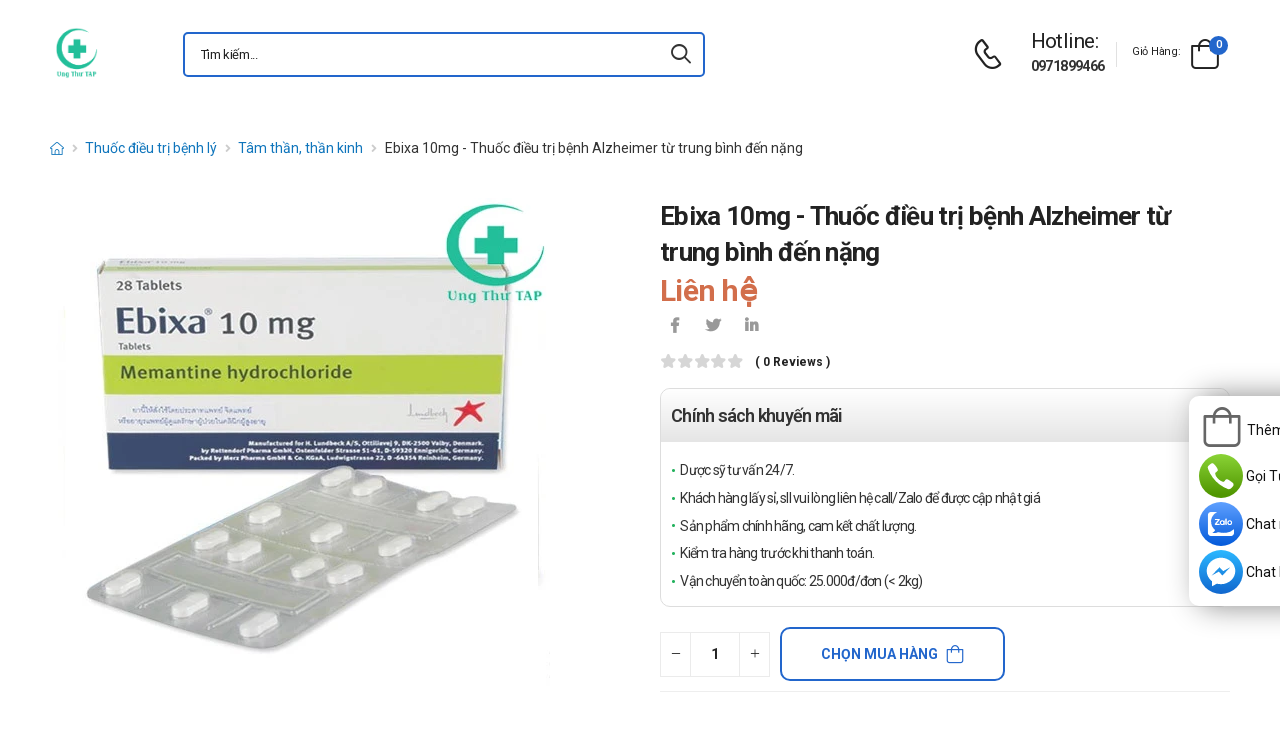

--- FILE ---
content_type: text/html; charset=UTF-8
request_url: https://ungthutap.com/ebixa-10mg-thuoc-dieu-tri-benh-alzheimer-tu-trung-binh-den-nang.html
body_size: 18666
content:
<!DOCTYPE html>
<html lang="vi">
<head>
    <meta charset="UTF-8">
    <meta name="viewport" content="width=device-width, initial-scale=1.0, minimum-scale=1.0">
    <meta name="csrf-token" content="lTjaKB5kuqe6zwUcmPyZ5735J5Dz1sZpQVmwUFaM"/>
    <meta name="RATING" content="GENERAL">
    <meta property="fb:app_id" content="">
    <meta property="og:site_name" content="Ung Thư TAP">
        <meta property="og:url" content="https://ungthutap.com/ebixa-10mg-thuoc-dieu-tri-benh-alzheimer-tu-trung-binh-den-nang.html">
    <link rel="canonical" href="https://ungthutap.com/ebixa-10mg-thuoc-dieu-tri-benh-alzheimer-tu-trung-binh-den-nang.html"/>
            <title>Ebixa 10mg - Thuốc điều trị bệnh Alzheimer từ trung bình đến nặng</title>
        <meta name="keywords" content=""/>
        <meta name="description" content="Ebixa 10mg (Memantine) được sản xuất tại Lundbeck. Thuốc Ebixa 10mg (Memantine) điều chế dưới dạng viên nén, điều trị bệnh Alzheimer từ trung bình đến nặng.">
        <meta property="og:type" content="product">
        <meta property="og:image" content="/img/uploads/webp_image/pc-ebixa-10mg-memantine.jpg.webp"/>
        <meta property="og:title" content="Ebixa 10mg - Thuốc điều trị bệnh Alzheimer từ trung bình đến nặng"/>
        <meta property="og:description" content="Ebixa 10mg (Memantine) được sản xuất tại Lundbeck. Thuốc Ebixa 10mg (Memantine) điều chế dưới dạng viên nén, điều trị bệnh Alzheimer từ trung bình đến nặng.">
        <link rel="stylesheet" type="text/css" href="/themes/riode/vendor/owl-carousel/owl.carousel.min.css">

        <link rel="stylesheet" type="text/css" href="/assets/css/style-custom.css?v=20260201192423">

    <!-- Favicon -->
    <link rel="shortcut icon" type="image/png" href="https://ungthutap.com//storage/images/wHXBZOtpj74XG2ArAApkgCIhbuNnWII2cyUCdM2G.png">
    <link rel="icon" type="image/png" href="https://ungthutap.com//storage/images/wHXBZOtpj74XG2ArAApkgCIhbuNnWII2cyUCdM2G.png">
    <!-- Preload Font -->
    <link rel="preload" href="/themes/riode/fonts/riode.ttf?5gap68" as="font" type="font/woff2" crossorigin="anonymous">
    <link rel="preload" href="/themes/riode/vendor/fontawesome-free/webfonts/fa-solid-900.woff2" as="font"
          type="font/woff2" crossorigin="anonymous">
    <link rel="preload" href="/themes/riode/vendor/fontawesome-free/webfonts/fa-brands-400.woff2" as="font"
          type="font/woff2" crossorigin="anonymous">
    <script>
        WebFontConfig = {
            google: {families: ['Roboto:300,400,500,600,700,800']}
        };
        (function (d) {
            var wf = d.createElement('script'), s = d.scripts[0];
            wf.src = '/themes/riode/js/webfont.js';
            wf.async = true;
            s.parentNode.insertBefore(wf, s);
        })(document);
    </script>
            <!-- Google Tag Manager -->
<script>(function(w,d,s,l,i){w[l]=w[l]||[];w[l].push({'gtm.start':
new Date().getTime(),event:'gtm.js'});var f=d.getElementsByTagName(s)[0],
j=d.createElement(s),dl=l!='dataLayer'?'&l='+l:'';j.async=true;j.src=
'https://www.googletagmanager.com/gtm.js?id='+i+dl;f.parentNode.insertBefore(j,f);
})(window,document,'script','dataLayer','GTM-M9B77P4');</script>
<!-- End Google Tag Manager -->
    
    <link rel="stylesheet" type="text/css" href="/themes/riode/vendor/fontawesome-free/css/all.min.css">
    <link rel="stylesheet" type="text/css" href="/themes/riode/vendor/animate/animate.min.css">

    <!-- Plugins CSS File -->
    <!-- <link rel="stylesheet" type="text/css" href="/themes/riode/vendor/magnific-popup/magnific-popup.min.css"> -->
    <!-- <link rel="stylesheet" type="text/css" href="/themes/riode/vendor/owl-carousel/owl.carousel.min.css"> -->

    <!-- <link rel="stylesheet" type="text/css" href="/themes/riode/vendor/sticky-icon/stickyicon.css"> -->

    <!-- Main CSS File -->
    <link rel="stylesheet" type="text/css" href="/themes/riode/css/demo1.min.css">
    <link rel="stylesheet" type="text/css" href="/themes/riode/css/style.min.css?v=20260201192423">

    <!-- Toastr CSS File -->
    <!-- <link rel="stylesheet" href="/assets/plugins/toastr/toastr.css"> -->
    <style>
        .cart-app .label-block.cart-toggle i,
        .btn-add-cart-app i {
            font-size: 4rem;
            margin-left: 3px;
        }
        .cart-app .label-block span,
        .btn-add-cart-app span {
            margin-left: 5px;
            margin-top: 7px;
            color: #111111;
        }
        .cart-app.cart-dropdown.type2 .cart-count {
            left: 23px;
            top: 0px;
        }
        .btn-add-cart-app {
            display: flex;
            align-items: center;
            margin-bottom: 5px
        }
        .btn-add-cart-app:hover span,
        .cart-app:hover .label-block span.cart-text {
            color: #26c;
        }
    </style>
        <style>
        p {
            color: #333 !important;
        }
        .para-heading {
            font-weight: 600;
            font-size: 2.1rem;
        }
        .product-name a {
            color: #333 !important;
        }
        .product-single .ratings-container .ratings:before {
            color: #d26e4b !important;
        }
        .title-medicine {
            min-width: 90px;
            width: 20%;
        }
        .content-medicine {
            margin-right: 5px;
        }
        .text-decoration {
            text-decoration: underline
        }
        .medicine {
            border-bottom: 1px solid #eee;
            padding: 10px 0;
        }
        .description-medicine-title {
            border-bottom: 1px solid #666;
            padding: 5px;
        }
        .product-description {
            height: 500px;
            overflow: hidden;
        }
        .product-description a {
            color: #0F75BC;
        }
        .indemnity {
            border: solid 1px #ccc;
            border-radius: 1rem;
            padding: 10px;
            font-size: 14px;
            color: #333;
        }
        .indemnity .indemnity-title {
            font-weight: bold;
        }
        .title-description {
            color: #222;
            padding: 5px;
            font-size: 15px;
        }
        ul.menu-description {
            list-style-type: disc !important;
            color: #26c;
        }
        ul.menu-description li {
            line-height: 26px;
        }
        .box-author {
            display: flex;
            color: #222 !important;
            align-items: center;
        }
        .box-author .author-avatar {
            border-radius: 50%;
            width: 70px;
            height: 70px;
            margin-right: 10px;
        }
        .box-author .author-avatar img {
            border-radius: 50%;
            width: 70px;
            height: 70px;
        }
        .manufacture {
            color: #0F75BC;
        }
        .content-product {
            color: #0F75BC;
        }
        .avatar-comment-review {
            border-radius: 50%;
            height: 60px;
            width: 60px;
        }
        iframe {
            max-width: 100%;
        }
        .avatar-comment-review img {
            border-radius: 50%;
            height: 60px;
            width: 60px;
        }
        .card-question:first-child {
            border-radius: 1rem 1rem 0 0;
        }
        .card-question:last-child {
            border-radius: 0 0 1rem 1rem;
        }
        .btn-border {
            border-radius: 1rem !important;
        }
    </style>

</head>
<body class="home">
<!-- Google Tag Manager (noscript) -->
<noscript><iframe src="https://www.googletagmanager.com/ns.html?id=GTM-M9B77P4"
height="0" width="0" style="display:none;visibility:hidden"></iframe></noscript>
<!-- End Google Tag Manager (noscript) -->
<div class="page-wrapper">
    <header class="header">
    <div class="header-middle sticky-header fix-top sticky-content">
        <div class="container">
            <div class="header-left">
                <a href="#" class="mobile-menu-toggle">
                    <i class="d-icon-bars2"></i>
                </a>
                <a href="https://ungthutap.com" class="logo">
                    <img src="https://ungthutap.com//storage/images/mR4RULt2LyUGBOuVro53EBXPvf9uKnB18ViwUVJL.png" alt="logo" width="53" height="44" />
                </a>
                <!-- End Logo -->

                <div class="header-search hs-simple">
                    <form method="GET" action="https://ungthutap.com/search" class="input-wrapper">
                        <input type="text" class="form-control input-search text-black-info" name="keyword" autocomplete="off"
                               placeholder="Tìm kiếm..." required value="" style="position: relative"/>
                        <button class="btn btn-search" type="submit" title="submit-button" aria-label="icon-search">
                            <i class="d-icon-search"></i>
                        </button>
                    </form>
                    <ul class="box-show-product-ajax">
                    </ul>
                </div>
                <!-- End Header Search -->
            </div>
            <div class="header-right">
                <a href="tel:0971899466" class="icon-box icon-box-side" aria-label="d-icon-phone">
                    <div class="icon-box-icon mr-0 mr-lg-2">
                        <i class="d-icon-phone"></i>
                    </div>
                    <div class="icon-box-content d-lg-show">
                        <h4 class="icon-box-title">Hotline:</h4>
                        <p><a href="tel:0971899466">0971899466</a></p>
                    </div>
                </a>
                <span class="divider"></span>
                <div class="dropdown cart-dropdown type2 off-canvas mr-0 mr-lg-2">
                    <a href="#" class="cart-toggle label-block link">
                        <div class="cart-label d-lg-show">
                            <span class="cart-name">Giỏ hàng:</span>
                        </div>
                        <i class="d-icon-bag"><span class="cart-count">0</span></i>
                    </a>
                    <div class="canvas-overlay"></div>
                    <!-- End Cart Toggle -->
                    <div class="dropdown-box">

                        <div id="product-cart">

                        </div>
                        <!-- End of Cart Total -->

                        <!-- End of Cart Action -->
                    </div>
                    <!-- End Dropdown Box -->
                </div>
            </div>
        </div>
    </div>
    <div class="header-bottom d-lg-show">
    <div class="container">
        <div class="header-left">
            <nav class="main-nav">
                <ul class="menu">
                                    </ul>
            </nav>
        </div>
    </div>
</div>
</header>
    <!-- End Header -->
    <main class="main">
            <div class="page-content mb-10 pb-6">
        <nav class="breadcrumb-nav mb-5">
            <div class="container">
                <ul class="breadcrumb">
                    <li><a href="https://ungthutap.com" class="text-breadcrumb" aria-label="d-icon-home"><i title="Trang chủ"
                                class="d-icon-home"></i></a></li>
                                
                                                                <li><a href="https://ungthutap.com/thuoc-dieu-tri-benh-ly"
                                class="text-breadcrumb">Thuốc điều trị bệnh lý</a></li>
                                        <li><a href="https://ungthutap.com/tam-than-than-kinh"
                            class="text-breadcrumb">Tâm thần, thần kinh</a></li>
                    <li class="text-breadcrumb-active">Ebixa 10mg - Thuốc điều trị bệnh Alzheimer từ trung bình đến nặng</li>
                </ul>
            </div>
        </nav>
        <div class="container">
            <div class="product product-single row mb-8">
                <div class="col-md-6 sticky-sidebar-wrapper">
                    <div class="product-gallery sticky-sidebar" data-sticky-options="{'minWidth': 767}">
                        <figure class="product-image">
                            <img src="/img/uploads/webp_image/dt-ebixa-10mg-memantine.jpg.webp" data-zoom-image="/img/uploads/webp_image/dt-ebixa-10mg-memantine.jpg.webp"
                                alt="Ebixa 10mg - Thuốc điều trị bệnh Alzheimer từ trung bình đến nặng" width="500" height="500">
                        </figure>
                    </div>
                </div>
                
                <div class="col-md-6">
                    <div class="product-details">
                        <h1 class="product-name">Ebixa 10mg - Thuốc điều trị bệnh Alzheimer từ trung bình đến nặng</h1>
                        <div class="product-price">
                                                            <ins class="new-price">Liên hệ</ins>
                                                        <div class="product-footer">
                                <div class="social-links mr-4">
                                    <a href="https://www.facebook.com/sharer/sharer.php?u=https://ungthutap.com/ebixa-10mg-thuoc-dieu-tri-benh-alzheimer-tu-trung-binh-den-nang.html" target="_blank"
                                        rel="nofollow" class="social-link social-facebook fab fa-facebook-f"
                                        aria-label="icon-facebook"></a>
                                    <a href="https://twitter.com/intent/tweet?text=Ebixa 10mg - Thuốc điều trị bệnh Alzheimer từ trung bình đến nặng&amp;url=https://ungthutap.com/ebixa-10mg-thuoc-dieu-tri-benh-alzheimer-tu-trung-binh-den-nang.html"
                                        target="_blank"  rel="nofollow" class="social-link social-twitter fab fa-twitter"
                                        aria-label="icon-twitter">
                                    </a>
                                    <a href="https://www.linkedin.com/sharing/share-offsite/?url=https://ungthutap.com/ebixa-10mg-thuoc-dieu-tri-benh-alzheimer-tu-trung-binh-den-nang.html" target="_blank"
                                         rel="nofollow" class="social-link social-linkedin fab fa-linkedin-in"
                                        aria-label="icon-linkedin-in"></a>
                                    
                                </div>
                            </div>
                            <div class="ratings-container">
                                <div class="ratings-full">
                                    <span class="ratings" style="width:0%"></span>
                                    <span class="tooltiptext tooltip-top"></span>
                                </div>
                                <a href="#product-tab-reviews" class="link-to-tab rating-reviews">(
                                    0 reviews )
                                </a>
                            </div>
                            
                            <div class="product-detail-policy">
                                <p class="border-2 content-product-policy">Chính sách khuyến mãi</p>
                                <div class="policy-value"><p>Dược sỹ tư vấn 24/7.</p>

<p>Kh&aacute;ch h&agrave;ng lấy sỉ, sll vui l&ograve;ng li&ecirc;n hệ call/Zalo để được cập nhật gi&aacute;</p>

<p>Sản phẩm ch&iacute;nh h&atilde;ng, cam kết chất lượng.</p>

<p>Kiểm tra h&agrave;ng trước khi thanh to&aacute;n.</p>

<p>Vận chuyển to&agrave;n quốc: 25.000đ/đơn (&lt; 2kg)</p></div>
                            </div>
                            <div class="d-flex align-items-center">
                                <input type="hidden" name="product_id" value="7772">
                                <div class="input-group mr-2">
                                    <button class="quantity-minus d-icon-minus" type="button"
                                        aria-label="quantity-minus"></button>
                                    <input class="quantity quantity-cart form-control" type="number" min="1"
                                        max="1000000" name="quantity" aria-labelledby="quantity" placeholder="quantity">
                                    <button class="quantity-plus d-icon-plus" type="button"
                                        aria-label="quantity-plus"></button>
                                </div>
                                <button type="button"
                                    class="sidebar-toggle-btn toggle-remain btn btn-outline btn-primary btn-icon-right btn-rounded btn-add-cart btn-border">
                                    Chọn mua hàng<i class="d-icon-bag"></i></button>
                            </div>
                            <hr class="product-divider mb-2 mt-2 ">
                        </div>
                    </div>
                </div>
                <div class="box-author">
                    <div class="author-avatar">
                        <img src="/themes/riode/images/blog/comments/1.jpg" alt="author-avatar">
                    </div>
                    <div class="author-name">
                        <div>
                            Được viết bởi
                        </div>
                        <div class="font-weight-semi-bold pl-0 mr-2"><a
                                href="https://ungthutap.com/tac-gia/duoc-si-truong">Dược sĩ Trường</a>
                        </div>
                        
                        <div>
                            Cập nhật mới nhất: 2022-03-16 20:53:30
                        </div>
                    </div>
                </div>
                <div class="row mt-3">
                    <div class="col-md-6 mb-3">
                        <h2 class="description-title description-medicine-title font-weight-semi-bold ls-m mb-5">Thông tin dược phẩm</h2>
                        <div class="d-flex medicine">
                            <div class="font-weight-semi-bold text-dark pl-0 title-medicine">Nhà sản xuất:
                            </div>
                            <div class="content-medicine manufacture text-decoration">
                                <!-- <a href="https://ungthutap.com/nha-san-xuat/dang-cap-nhat"> -->
                                                                <a href="/nha-san-xuat/dang-cap-nhat">
                                    Đang (chưa) cập nhật
                                </a>
                                                            </div>
                        </div>
                                                                                                                            <div class="d-flex medicine">
                                <div
                                    class="font-weight-semi-bold text-dark pl-0 title-medicine">Hoạt chất/Hàm lượng:</div>
                                    <div class="content-medicine">Memantine 10mg</div>
                            </div>
                                                                                                    <div class="d-flex medicine">
                                <div
                                    class="font-weight-semi-bold text-dark pl-0 title-medicine">Công ty đăng ký:</div>
                                    <div class="content-medicine">Lundbeck</div>
                            </div>
                                                                                                    <div class="d-flex medicine">
                                <div
                                    class="font-weight-semi-bold text-dark pl-0 title-medicine">Đóng gói:</div>
                                    <div class="content-medicine">hộp 28 viên</div>
                            </div>
                                                                                                    <div class="d-flex medicine">
                                <div
                                    class="font-weight-semi-bold text-dark pl-0 title-medicine">Dạng bào chế:</div>
                                    <div class="content-medicine">Viên nén</div>
                            </div>
                                                                    </div>
                    
                    <div class="col-md-6 pl-md-6 pt-4 pt-md-0">
                        <h2 class="description-title font-weight-semi-bold ls-m mb-5 description-medicine-title">Video</h2>
                        <div id="video_container" loading="lazy">
                        </div>
                    </div>
                </div>
                                    <div class="accordion accordion-border accordion-boxed accordion-plus mb-5">
                        <div class="card">
                            <div class="card-header">
                                <a href="#collapse1-menu" class="expand content-product">Nội dung sản phẩm</a>
                            </div>
                            <div id="collapse1-menu" class="collapsed">
                                <div class="card-body pt-0">
                                    <ul class="menu-description">
                                    </ul>
                                </div>
                            </div>
                        </div>
                    </div>
                    <div>
                        <div class="product-description title-description">
                            <h2 dir="ltr">Ebixa 10mg (Memantine) l&agrave; thuốc g&igrave;?</h2>

<ul>
	<li dir="ltr">
	<p dir="ltr"><a href="https://ungthutap.com/ebixa-10mg-thuoc-dieu-tri-benh-alzheimer-tu-trung-binh-den-nang.html"><strong>Ebixa 10mg (Memantine)</strong></a> được sản xuất tại Lundbeck. Thuốc Ebixa 10mg (Memantine) điều chế dưới dạng vi&ecirc;n n&eacute;n, được chỉ định điều trị bệnh Alzheimer từ trung b&igrave;nh đến nặng.</p>
	</li>
</ul>

<h2 dir="ltr">Dạng b&agrave;o chế</h2>

<ul>
	<li dir="ltr">
	<p dir="ltr">Vi&ecirc;n n&eacute;n</p>
	</li>
</ul>

<h2 dir="ltr">Dạng tr&igrave;nh b&agrave;y (đ&oacute;ng g&oacute;i)</h2>

<ul>
	<li dir="ltr">
	<p dir="ltr">Hộp 28 vi&ecirc;n</p>
	</li>
</ul>

<h2 dir="ltr">Nh&agrave; sản xuất</h2>

<ul>
	<li dir="ltr">
	<p dir="ltr">Lundbeck</p>
	</li>
</ul>

<h2 dir="ltr">Th&agrave;nh phần &ndash; h&agrave;m lượng/nồng độ</h2>

<ul>
	<li dir="ltr">
	<p dir="ltr">Memantine 10mg</p>
	</li>
	<li dir="ltr">
	<p dir="ltr">T&aacute; dược vừa đủ</p>
	</li>
</ul>

<h2 dir="ltr">C&ocirc;ng dụng &ndash; chỉ định của thuốc Ebixa 10mg (Memantine)</h2>

<p dir="ltr">Ebixa 10mg (Memantine) c&oacute; t&aacute;c dụng g&igrave;? D&ugrave;ng trong trường hợp n&agrave;o?</p>

<ul>
	<li dir="ltr">
	<p dir="ltr">Thuốc n&agrave;y thuộc nh&oacute;m thuốc được gọi l&agrave; thuốc đối kh&aacute;ng thụ thể NMDA. N&oacute; được sử dụng một m&igrave;nh hoặc với c&aacute;c loại thuốc kh&aacute;c để điều trị những người bị bệnh Alzheimer từ trung b&igrave;nh đến nặng.</p>
	</li>
	<li dir="ltr">
	<p dir="ltr">Thuốc n&agrave;y kh&ocirc;ng chữa được bệnh Alzheimer, nhưng n&oacute; được sử dụng để giảm c&aacute;c triệu chứng. N&oacute; hoạt động trong n&atilde;o để ngăn chặn t&aacute;c động của một số h&oacute;a chất g&acirc;y ra c&aacute;c triệu chứng của bệnh Alzheimer như giảm tr&iacute; nhớ v&agrave; c&aacute;c chức năng t&acirc;m thần kh&aacute;c.</p>
	</li>
</ul>

<h2 dir="ltr">Chống chỉ định</h2>

<ul>
	<li dir="ltr">
	<p dir="ltr">Qu&aacute; mẫn với bất kỳ th&agrave;nh phần n&agrave;o của thuốc.</p>
	</li>
</ul>

<h2 dir="ltr">C&aacute;ch d&ugrave;ng - liều d&ugrave;ng của thuốc Ebixa 10mg (Memantine)</h2>

<ul>
	<li dir="ltr">
	<p dir="ltr">C&aacute;ch d&ugrave;ng:&nbsp;</p>

	<ul>
		<li dir="ltr">
		<p dir="ltr">Thuốc được điều chế dưới dạng vi&ecirc;n n&eacute;n n&ecirc;n được d&ugrave;ng bằng đường uống.</p>
		</li>
	</ul>
	</li>
	<li dir="ltr">
	<p dir="ltr">Liều d&ugrave;ng:&nbsp;</p>

	<ul>
		<li dir="ltr">
		<p dir="ltr">Liều khởi đầu th&ocirc;ng thường của thuốc n&agrave;y l&agrave; 5 mg x 1 lần / ng&agrave;y. Liều n&agrave;y được tăng dần, thường trong khoảng thời gian một th&aacute;ng, đến 10 mg x 2 lần / ng&agrave;y. Bằng c&aacute;ch tăng dần liều lượng, t&aacute;c dụng phụ của thuốc n&agrave;y &iacute;t nghi&ecirc;m trọng hơn.</p>
		</li>
		<li dir="ltr">
		<p dir="ltr">Nhiều thứ c&oacute; thể ảnh hưởng đến liều lượng thuốc m&agrave; một người cần, chẳng hạn như trọng lượng cơ thể, c&aacute;c t&igrave;nh trạng y tế kh&aacute;c v&agrave; c&aacute;c loại thuốc kh&aacute;c. Nếu b&aacute;c sĩ của bạn đ&atilde; đề nghị một liều kh&aacute;c với những liều được liệt k&ecirc; ở đ&acirc;y, đừng thay đổi c&aacute;ch bạn đang d&ugrave;ng thuốc m&agrave; kh&ocirc;ng hỏi &yacute; kiến b&aacute;c sĩ của bạn.</p>
		</li>
		<li dir="ltr">
		<p dir="ltr">Thuốc n&agrave;y c&oacute; thể được d&ugrave;ng c&ugrave;ng hoặc kh&ocirc;ng c&ugrave;ng thức ăn. C&aacute;c vi&ecirc;n thuốc n&ecirc;n được nuốt to&agrave;n bộ với một ly nước v&agrave; kh&ocirc;ng được nhai.</p>
		</li>
		<li dir="ltr">
		<p dir="ltr">Điều quan trọng l&agrave; phải d&ugrave;ng thuốc Ebixa 10mg ch&iacute;nh x&aacute;c theo quy định của b&aacute;c sĩ. Nếu bạn bỏ lỡ một liều, h&atilde;y bỏ qua liều đ&atilde; qu&ecirc;n v&agrave; tiếp tục với lịch tr&igrave;nh b&igrave;nh thường của bạn. Kh&ocirc;ng d&ugrave;ng liều gấp đ&ocirc;i để b&ugrave; cho liều đ&atilde; qu&ecirc;n. Nếu bạn kh&ocirc;ng chắc chắn phải l&agrave;m g&igrave; sau khi bỏ lỡ một liều, h&atilde;y li&ecirc;n hệ với b&aacute;c sĩ hoặc dược sĩ của bạn để được tư vấn.</p>
		</li>
	</ul>
	</li>
</ul>

<h2 dir="ltr">Lưu &yacute;, thận trọng khi sử dụng thuốc Ebixa 10mg (Memantine)</h2>

<ul>
	<li dir="ltr">
	<p dir="ltr">Đọc kỹ hướng dẫn sử dụng hoặc tham khảo &yacute; kiến của B&aacute;c sĩ, Dược sĩ trước khi d&ugrave;ng.&nbsp;</p>
	</li>
</ul>

<h2 dir="ltr">Sử dụng ở phụ nữ c&oacute; thai hoặc đang cho con b&uacute;</h2>

<ul>
	<li dir="ltr">
	<p dir="ltr">Mang thai: Kh&ocirc;ng n&ecirc;n sử dụng thuốc n&agrave;y trong thời kỳ mang thai trừ khi lợi &iacute;ch mang lại nhiều hơn nguy cơ. Nếu bạn c&oacute; thai trong khi d&ugrave;ng thuốc n&agrave;y, h&atilde;y li&ecirc;n hệ với b&aacute;c sĩ của bạn ngay lập tức.</p>
	</li>
	<li dir="ltr">
	<p dir="ltr">Cho con b&uacute;: Kh&ocirc;ng biết liệu thuốc n&agrave;y c&oacute; đi v&agrave;o sữa mẹ hay kh&ocirc;ng. Nếu bạn l&agrave; một b&agrave; mẹ cho con b&uacute; v&agrave; đang sử dụng thuốc n&agrave;y, n&oacute; c&oacute; thể ảnh hưởng đến em b&eacute; của bạn. N&oacute;i chuyện với b&aacute;c sĩ của bạn về việc bạn c&oacute; n&ecirc;n tiếp tục cho con b&uacute; hay kh&ocirc;ng.</p>
	</li>
</ul>

<h2 dir="ltr">Ảnh hưởng với người l&aacute;i xe v&agrave; vận h&agrave;nh m&aacute;y m&oacute;c</h2>

<ul>
	<li dir="ltr">
	<p dir="ltr">Chưa c&oacute; b&aacute;o c&aacute;o</p>
	</li>
</ul>

<h2 dir="ltr">T&aacute;c dụng phụ của Ebixa 10mg (Memantine)</h2>

<ul>
	<li dir="ltr">
	<p dir="ltr">T&aacute;o b&oacute;n</p>
	</li>
	<li dir="ltr">
	<p dir="ltr">Ch&oacute;ng mặt</p>
	</li>
	<li dir="ltr">
	<p dir="ltr">Buồn ngủ</p>
	</li>
	<li dir="ltr">
	<p dir="ltr">Mệt mỏi</p>
	</li>
	<li dir="ltr">
	<p dir="ltr">Đau đầu</p>
	</li>
	<li dir="ltr">
	<p dir="ltr">Ăn mất ngon</p>
	</li>
	<li dir="ltr">
	<p dir="ltr">Kh&oacute; ngủ</p>
	</li>
	<li dir="ltr">
	<p dir="ltr">N&ocirc;n mửa</p>
	</li>
	<li dir="ltr">
	<p dir="ltr">Th&ocirc;ng b&aacute;o cho B&aacute;c sĩ những t&aacute;c dụng kh&ocirc;ng mong muốn gặp phải khi sử dụng thuốc.</p>
	</li>
</ul>

<h2 dir="ltr">Tương t&aacute;c của Ebixa 10mg (Memantine)</h2>

<ul>
	<li dir="ltr">
	<p dir="ltr">C&oacute; thể c&oacute; sự tương t&aacute;c giữa thuốc n&agrave;y v&agrave; bất kỳ điều n&agrave;o sau đ&acirc;y:</p>

	<ul>
		<li dir="ltr">
		<p dir="ltr">Amantidine</p>
		</li>
		<li dir="ltr">
		<p dir="ltr">Thuốc kh&aacute;ng cholinergic (v&iacute; dụ: Atropine, hyoscyamine)</p>
		</li>
		<li dir="ltr">
		<p dir="ltr">Bupropion</p>
		</li>
		<li dir="ltr">
		<p dir="ltr">Chất ức chế anhydrase carbonic (v&iacute; dụ, acetazolamide, topiramate)</p>
		</li>
		<li dir="ltr">
		<p dir="ltr">Cimetidine</p>
		</li>
		<li dir="ltr">
		<p dir="ltr">Dextromethorphan</p>
		</li>
		<li dir="ltr">
		<p dir="ltr">Chất chủ vận dopamine (v&iacute; dụ, bromocriptine, pergolide, pramipexole, ropinirole)</p>
		</li>
		<li dir="ltr">
		<p dir="ltr">Hydrochlorothiazide</p>
		</li>
		<li dir="ltr">
		<p dir="ltr">Ketamine</p>
		</li>
		<li dir="ltr">
		<p dir="ltr">Levodopa</p>
		</li>
		<li dir="ltr">
		<p dir="ltr">Nicotin</p>
		</li>
		<li dir="ltr">
		<p dir="ltr">Quinidine</p>
		</li>
		<li dir="ltr">
		<p dir="ltr">Ranitidine</p>
		</li>
		<li dir="ltr">
		<p dir="ltr">Natri bicacbonat</p>
		</li>
		<li dir="ltr">
		<p dir="ltr">Triamterene</p>
		</li>
		<li dir="ltr">
		<p dir="ltr">Trimethoprim</p>
		</li>
		<li dir="ltr">
		<p dir="ltr">Warfarin</p>
		</li>
	</ul>
	</li>
	<li dir="ltr">
	<p dir="ltr">Tương t&aacute;c giữa hai loại thuốc kh&ocirc;ng phải l&uacute;c n&agrave;o cũng c&oacute; nghĩa l&agrave; bạn phải ngừng d&ugrave;ng một trong số ch&uacute;ng. N&oacute;i chuyện với b&aacute;c sĩ của bạn về c&aacute;ch quản l&yacute; hoặc n&ecirc;n quản l&yacute; bất kỳ tương t&aacute;c thuốc n&agrave;o.</p>
	</li>
	<li dir="ltr">
	<p dir="ltr">C&aacute;c loại thuốc kh&aacute;c với những loại được liệt k&ecirc; ở tr&ecirc;n c&oacute; thể tương t&aacute;c với thuốc n&agrave;y. N&oacute;i với b&aacute;c sĩ hoặc người k&ecirc; đơn của bạn về tất cả c&aacute;c loại thuốc k&ecirc; đơn, kh&ocirc;ng k&ecirc; đơn v&agrave; thảo dược m&agrave; bạn đang d&ugrave;ng. Cũng n&oacute;i với họ về bất kỳ chất bổ sung n&agrave;o bạn d&ugrave;ng. V&igrave; caffeine, rượu, nicotine từ thuốc l&aacute; c&oacute; thể ảnh hưởng đến t&aacute;c dụng của nhiều loại thuốc.</p>
	</li>
</ul>

<h2 dir="ltr">Qu&ecirc;n liều</h2>

<ul>
	<li dir="ltr">
	<p dir="ltr">Nếu qu&ecirc;n d&ugrave;ng một liều thuốc, h&atilde;y uống c&agrave;ng sớm c&agrave;ng tốt khi nhớ ra. Tuy nhi&ecirc;n, nếu gần với liều kế tiếp, h&atilde;y bỏ qua liều đ&atilde; qu&ecirc;n v&agrave; uống liều kế tiếp v&agrave;o thời điểm như kế hoạch. Kh&ocirc;ng uống gấp đ&ocirc;i liều đ&atilde; quy định.</p>
	</li>
</ul>

<h2 dir="ltr">Qu&aacute; liều</h2>

<ul>
	<li dir="ltr">
	<p dir="ltr">Trong trường hợp qu&aacute; liều th&igrave; n&ecirc;n ngừng d&ugrave;ng thuốc ngay v&agrave; điều trị triệu chứng.</p>
	</li>
	<li dir="ltr">
	<p dir="ltr">Trong trường hợp khẩn cấp, h&atilde;y gọi ngay cho Trung t&acirc;m cấp cứu 115 hoặc đến trạm Y tế địa phương gần nhất.</p>
	</li>
</ul>

<h2 dir="ltr">Bảo quản thuốc Ebixa 10mg (Memantine)</h2>

<ul>
	<li dir="ltr">
	<p dir="ltr">Bảo quản ở nơi kh&ocirc; r&aacute;o, tho&aacute;ng m&aacute;t.</p>
	</li>
	<li dir="ltr">
	<p dir="ltr">Tr&aacute;nh tiếp x&uacute;c trực tiếp &aacute;nh nắng mặt trời.</p>
	</li>
	<li dir="ltr">
	<p dir="ltr">Để xa tầm tay của trẻ em v&agrave; th&uacute; nu&ocirc;i.</p>
	</li>
</ul>

<h2 dir="ltr">Sản phẩm tương tự</h2>

<ul>
	<li dir="ltr">
	<p dir="ltr"><a href="https://ungthutap.com/deruff-4-thuoc-dieu-tri-benh-alzheimer-cua-davipharm.html">Deruff-4</a></p>
	</li>
	<li dir="ltr">
	<p dir="ltr"><a href="https://ungthutap.com/about:blank">Reminyl 8mg</a></p>
	</li>
	<li dir="ltr">
	<p dir="ltr"><a href="https://ungthutap.com/aricept-evess-5mg-thuoc-dieu-tri-benh-alzheimer.html">Aricept Evess 5mg</a></p>
	</li>
</ul>

<h2>Thuốc&nbsp;Ebixa 10mg (Memantine) gi&aacute;&nbsp;bao nhi&ecirc;u?</h2>

<ul>
	<li>Thuốc&nbsp;Ebixa 10mg (Memantine)<strong>&nbsp;</strong>c&oacute; gi&aacute; biến động t&ugrave;y thuộc v&agrave;o từng thời điểm kh&aacute;c nhau.</li>
	<li><span style="color:rgb(0, 128, 0)">Mời bạn vui lòng li&ecirc;n h&ecirc;̣ hotline c&ocirc;ng ty:</span>&nbsp;<strong><span style="color:rgb(255, 0, 0)">Call/Zalo: 0973.998.288</span></strong>&nbsp;đ&ecirc;̉ được biết gi&aacute; ch&iacute;nh x&aacute;c nhất.</li>
</ul>

<h2>Thuốc&nbsp;Ebixa 10mg (Memantine) mua ở đ&acirc;u?</h2>

<ul>
	<li>Thuốc Ebixa 10mg (Memantine)<strong>&nbsp;</strong>hiện đang được b&aacute;n<strong>&nbsp;</strong>tại&nbsp;<strong>Ung Thư TAP.&nbsp;</strong>C&aacute;c bạn c&oacute; thể dễ d&agrave;ng mua&nbsp;bằng c&aacute;ch:</li>
	<li><span style="color:rgb(0, 128, 0)">Mua h&agrave;ng trực tiếp tại cửa h&agrave;ng <span style="color:#FF0000">(Liên hệ trước khi tới để kiểm tra còn hàng hay không)</span>.</span></li>
	<li><span style="color:rgb(0, 128, 0)">Đặt h&agrave;ng v&agrave; mua tr&ecirc;n website</span>:&nbsp;<strong><a href="https://ungthutap.com/" style="margin: 0px; padding: 0px; text-decoration-line: none; color: rgb(15, 117, 188);"><span style="color:rgb(0, 0, 255)">https://ungthutap.com</span></a></strong></li>
	<li><span style="color:rgb(0, 128, 0)">Gọi điện hoặc nhắn tin qua số điện thoại hotline</span>:&nbsp;<strong><span style="color:rgb(255, 0, 0)">Call/Zalo: 0973 998 288</span></strong>&nbsp;để được gặp dược sĩ đại học tư vấn cụ thể v&agrave; nhanh nhất.</li>
</ul>

<h2 style="text-align:justify">Nguồn tham khảo</h2>

<ul>
	<li style="text-align:justify">Dược Thư Quốc Gia Việt Nam.</li>
	<li>Hướng dẫn sử dụng của thuốc.</li>
</ul>

<p style="text-align:right"><strong>T&aacute;c giả b&agrave;i viết:&nbsp;</strong><a href="https://ungthutap.com/trang/author" style="margin: 0px; padding: 0px; text-decoration-line: none; color: rgb(15, 117, 188); text-align: justify;"><strong>Dược sĩ</strong>&nbsp;<strong>Nguyễn Văn Qu&acirc;n</strong></a></p>

                        </div>
                        <div class="bg-article">
                        </div>
                        <div class="d-flex justify-content-center">
                            <button onclick="readMore()" class="btn btn-read-more">Xem thêm
                                <i class="d-icon-arrow-right"></i></button>
                        </div>
                    </div>
                                <hr>
                <div class="row">
                                            <div>
                            <h2>Câu hỏi thường gặp</h2>
                        </div>
                        <div class="accordion accordion-border accordion-boxed accordion-plus mb-5">
                                                            <div class="card pb-2 card-question">
                                    <div class="card-header">
                                        <a href="#tensanpham-gia-bao-nhieu" class="collapse">
                                            Ebixa 10mg - Thuốc điều trị bệnh Alzheimer từ trung bình đến nặng chính hãng hiện nay có giá bao nhiêu?
                                        </a>
                                    </div>
                                    <div id="tensanpham-gia-bao-nhieu" class="expanded">
                                        <div class="card-body">
                                            <ul>
	<li><strong>Ebixa 10mg - Thuốc điều trị bệnh Alzheimer từ trung bình đến nặng</strong> c&oacute; gi&aacute; biến động t&ugrave;y thuộc v&agrave;o từng thời điểm kh&aacute;c nhau. Mời bạn vui lòng li&ecirc;n h&ecirc;̣ hotline c&ocirc;ng ty:&nbsp;<strong>Call: 0971.899.466; Zalo: 090.179.6388</strong>&nbsp;đ&ecirc;̉ được biết gi&aacute; ch&iacute;nh x&aacute;c nhất.</li>
</ul>
                                        </div>
                                    </div>
                                </div>
                                                            <div class="card pb-2 card-question">
                                    <div class="card-header">
                                        <a href="#tensanpham-mua-o-dau" class="expand">
                                            Ebixa 10mg - Thuốc điều trị bệnh Alzheimer từ trung bình đến nặng mua ở đâu?
                                        </a>
                                    </div>
                                    <div id="tensanpham-mua-o-dau" class="collapsed">
                                        <div class="card-body">
                                            <p><strong>Ung thư TAP </strong>hiện nay l&agrave; một trong những website b&aacute;n<strong>&nbsp;Ebixa 10mg - Thuốc điều trị bệnh Alzheimer từ trung bình đến nặng</strong>&nbsp;ch&iacute;nh h&atilde;ng&nbsp;m&agrave; qu&yacute; kh&aacute;ch h&agrave;ng c&oacute; thể tin tưởng v&agrave; đặt mua h&agrave;ng. Để mua h&agrave;ng tại Ung thư TAP, bạn c&oacute; thể lựa chọn một trong c&aacute;c c&aacute;ch thức như sau:</p>

<ul>
	<li><strong>Mua h&agrave;ng trực tiếp tại cửa h&agrave;ng&nbsp;theo khung giờ s&aacute;ng:9h-11h30, chiều: 2h-4h.</strong></li>
	<li><strong>Đặt h&agrave;ng v&agrave; mua tr&ecirc;n website :&nbsp;<a href="https://ungthutap.com/">https://ungthutap.com</a></strong></li>
	<li><strong>Gọi điện qua số điện thoại Hotline 0971.899.466 hoặc nhắn tin qua </strong><strong>Zalo: 090.179.6388</strong>&nbsp;để được gặp dược sĩ đại học tư vấn cụ thể v&agrave; nhanh nhất.</li>
</ul>
                                        </div>
                                    </div>
                                </div>
                                                    </div>
                                        <div class="row ml-0 mr-0 mb-5 ">
                        <div class="indemnity">
                            <span class="indemnity-title">Tuyên bố miễn trừ trách nhiệm:</span>
                            <span class="indemnity-content"> Tất cả các thông tin được cung cấp trên trang web này chỉ là những thông tin tổng quan, không được xem là tư vấn y khoa và không nhằm mục đích thay thế cho việc tư vấn, chẩn đoán từ bác sĩ hay các chuyên viên y tế. Chúng tôi luôn nỗ lực để có thể cập nhật những thông tin mới và chính xác đến người đọc. Đồng thời, chúng tôi cũng không tuyên bố hay bảo đảm dưới bất kỳ hình thức nào, rõ ràng hay ngụ ý, về tính chất đầy đủ, chính xác, kịp thời, đáng tin cậy, phù hợp hoặc sẵn có với những thông tin, sản phẩm, dịch vụ hoặc hình ảnh, hay các thông tin trong văn bản có liên quan và tất cả các tài liệu khác có trên website cho bất kỳ mục đích nào. Chính vì vậy, bạn đọc không thể áp dụng cho bất kỳ tình trạng y tế của cá nhân nào và có thể sẽ xảy ra rủi ro cho người đọc khi dựa vào những thông tin đó.</span>
                        </div>
                    </div>
                    <section class="product-wrapper container appear-animate mt-6 mt-md-10 pt-4 pb-6"
                        data-animation-options="{'delay': '.3s'}">
                        <h2 class="title title-center mb-5">Sản phẩm liên quan</h2>
                        <div class="owl-carousel owl-theme row owl-nav-full cols-2 cols-md-3 cols-lg-4"
                            data-owl-options="{
                    'items': 5,
                    'nav': false,
                    'loop': false,
                    'dots': true,
                    'margin': 20,
                    'responsive': {
                        '0': {
                            'items': 2
                        },
                        '768': {
                            'items': 3
                        },
                        '992': {
                            'items': 4,
                            'dots': false,
                            'nav': true
                        }
                    }
                }">
                                                            <div class="product text-center">
                                    <figure class="product-media">
                                        <a href="/duong-tam-an-than-ht-hadiphar-dieu-tri-mat-ngu-giam-tri-nho.html">
                                            <img loading ="lazy" src="/img/uploads/webp_image/pc-duong-tam-an-than-ht.jpg.webp"
                                                                                                    width="254"
                                                    height="254"                                                 alt="Dưỡng tâm an thần HT Hadiphar - Điều trị mất ngủ, giảm trí nhớ" style="background-color: #f2f3f5;" />
                                        </a>
                                        
                                        
                                        
                                    </figure>
                                    <div class="product-details">
                                        <div class="product-name" style="font-size: 14px">
                                            <a href="/duong-tam-an-than-ht-hadiphar-dieu-tri-mat-ngu-giam-tri-nho.html">Dưỡng tâm an thần HT Hadiphar - Điều trị mất ngủ, giảm trí nhớ</a>
                                        </div>
                                        <div class="product-price">
                                                                                            <ins class="new-price">Liên hệ</ins>
                                                                                    </div>
                                    </div>
                                </div>
                                                            <div class="product text-center">
                                    <figure class="product-media">
                                        <a href="/hoat-huyet-duong-nao-khang-minh-dieu-tri-thieu-nang-tuan-hoan-nao.html">
                                            <img loading ="lazy" src="/img/uploads/webp_image/pc-Hoạt huyết dưỡng não Khang Minh.jpg.webp"
                                                                                                    width="254"
                                                    height="254"                                                 alt="Hoạt huyết dưỡng não Khang Minh - Điều trị thiểu năng tuần hoàn não" style="background-color: #f2f3f5;" />
                                        </a>
                                        
                                        
                                        
                                    </figure>
                                    <div class="product-details">
                                        <div class="product-name" style="font-size: 14px">
                                            <a href="/hoat-huyet-duong-nao-khang-minh-dieu-tri-thieu-nang-tuan-hoan-nao.html">Hoạt huyết dưỡng não Khang Minh - Điều trị thiểu năng tuần hoàn não</a>
                                        </div>
                                        <div class="product-price">
                                                                                            <ins class="new-price">Liên hệ</ins>
                                                                                    </div>
                                    </div>
                                </div>
                                                            <div class="product text-center">
                                    <figure class="product-media">
                                        <a href="/maxxtriptan-50-thuoc-dieu-tri-con-cap-dau-nua-dau.html">
                                            <img loading ="lazy" src="/img/uploads/webp_image/pc-Maxxtriptan 50.jpg.webp"
                                                                                                    width="254"
                                                    height="254"                                                 alt="Maxxtriptan 50 - Thuốc điều trị cơn cấp đau nửa đầu" style="background-color: #f2f3f5;" />
                                        </a>
                                        
                                        
                                        
                                    </figure>
                                    <div class="product-details">
                                        <div class="product-name" style="font-size: 14px">
                                            <a href="/maxxtriptan-50-thuoc-dieu-tri-con-cap-dau-nua-dau.html">Maxxtriptan 50 - Thuốc điều trị cơn cấp đau nửa đầu</a>
                                        </div>
                                        <div class="product-price">
                                                                                            <ins class="new-price">Liên hệ</ins>
                                                                                    </div>
                                    </div>
                                </div>
                                                            <div class="product text-center">
                                    <figure class="product-media">
                                        <a href="/maxxviton-1200-thuoc-dieu-tri-chong-mat-suy-giam-tri-nho.html">
                                            <img loading ="lazy" src="/img/uploads/webp_image/pc-MAXXVITON 1200.jpg.webp"
                                                                                                    width="254"
                                                    height="254"                                                 alt="Maxxviton 1200 - Thuốc điều trị chóng mặt, suy giảm trí nhớ" style="background-color: #f2f3f5;" />
                                        </a>
                                        
                                        
                                        
                                    </figure>
                                    <div class="product-details">
                                        <div class="product-name" style="font-size: 14px">
                                            <a href="/maxxviton-1200-thuoc-dieu-tri-chong-mat-suy-giam-tri-nho.html">Maxxviton 1200 - Thuốc điều trị chóng mặt, suy giảm trí nhớ</a>
                                        </div>
                                        <div class="product-price">
                                                                                            <ins class="new-price">Liên hệ</ins>
                                                                                    </div>
                                    </div>
                                </div>
                                                            <div class="product text-center">
                                    <figure class="product-media">
                                        <a href="/dieu-tri.html">
                                            <img loading ="lazy" src="/img/uploads/webp_image/pc-MAXXNEURO-DZ 5.jpg.webp"
                                                                                                    width="254"
                                                    height="254"                                                 alt="Maxxneuro-DZ 5 - Thuốc điều trị sa sút trí tuệ" style="background-color: #f2f3f5;" />
                                        </a>
                                        
                                        
                                        
                                    </figure>
                                    <div class="product-details">
                                        <div class="product-name" style="font-size: 14px">
                                            <a href="/dieu-tri.html">Maxxneuro-DZ 5 - Thuốc điều trị sa sút trí tuệ</a>
                                        </div>
                                        <div class="product-price">
                                                                                            <ins class="new-price">Liên hệ</ins>
                                                                                    </div>
                                    </div>
                                </div>
                                                            <div class="product text-center">
                                    <figure class="product-media">
                                        <a href="/maxxneuro-dz-10-thuoc-dieu-tri-benh-alzheimer.html">
                                            <img loading ="lazy" src="/img/uploads/webp_image/pc-MAXXNEURO-DZ 10.jpg.webp"
                                                                                                    width="254"
                                                    height="254"                                                 alt="Maxxneuro-DZ 10 - Thuốc điều trị bệnh Alzheimer" style="background-color: #f2f3f5;" />
                                        </a>
                                        
                                        
                                        
                                    </figure>
                                    <div class="product-details">
                                        <div class="product-name" style="font-size: 14px">
                                            <a href="/maxxneuro-dz-10-thuoc-dieu-tri-benh-alzheimer.html">Maxxneuro-DZ 10 - Thuốc điều trị bệnh Alzheimer</a>
                                        </div>
                                        <div class="product-price">
                                                                                            <ins class="new-price">Liên hệ</ins>
                                                                                    </div>
                                    </div>
                                </div>
                                                            <div class="product text-center">
                                    <figure class="product-media">
                                        <a href="/maxxneuro-75-thuoc-dieu-tri-dau-than-kinh.html">
                                            <img loading ="lazy" src="/img/uploads/webp_image/pc-maxxneuro-75-ampharco.jpg.webp"
                                                                                                    width="254"
                                                    height="254"                                                 alt="Maxxneuro 75 - Thuốc điều trị đau thần kinh" style="background-color: #f2f3f5;" />
                                        </a>
                                        
                                        
                                        
                                    </figure>
                                    <div class="product-details">
                                        <div class="product-name" style="font-size: 14px">
                                            <a href="/maxxneuro-75-thuoc-dieu-tri-dau-than-kinh.html">Maxxneuro 75 - Thuốc điều trị đau thần kinh</a>
                                        </div>
                                        <div class="product-price">
                                                                                            <ins class="new-price">Liên hệ</ins>
                                                                                    </div>
                                    </div>
                                </div>
                                                            <div class="product text-center">
                                    <figure class="product-media">
                                        <a href="/maxxneuro-lt-500-thuoc-dieu-tri-con-co-giat.html">
                                            <img loading ="lazy" src="/img/uploads/webp_image/pc-Maxxneuro - LT 500.jpg.webp"
                                                                                                    width="254"
                                                    height="254"                                                 alt="Maxxneuro - LT 500 - Thuốc điều trị cơn co giật" style="background-color: #f2f3f5;" />
                                        </a>
                                        
                                        
                                        
                                    </figure>
                                    <div class="product-details">
                                        <div class="product-name" style="font-size: 14px">
                                            <a href="/maxxneuro-lt-500-thuoc-dieu-tri-con-co-giat.html">Maxxneuro - LT 500 - Thuốc điều trị cơn co giật</a>
                                        </div>
                                        <div class="product-price">
                                                                                            <ins class="new-price">Liên hệ</ins>
                                                                                    </div>
                                    </div>
                                </div>
                                                    </div>
                    </section>
                    <hr>
                    <section class="product-wrapper container appear-animate mt-6 mt-md-10 pt-2 pb-8"
                        data-animation-options="{'delay': '.3s'}">
                        <h2 class="title title-center mb-5">Sản phẩm cùng hãng</h2>
                        <div class="owl-carousel owl-theme row owl-nav-full cols-2 cols-md-3 cols-lg-4"
                            data-owl-options="{
                    'items': 5,
                    'nav': false,
                    'loop': false,
                    'dots': true,
                    'margin': 20,
                    'responsive': {
                        '0': {
                            'items': 2
                        },
                        '768': {
                            'items': 3
                        },
                        '992': {
                            'items': 4,
                            'dots': false,
                            'nav': true
                        }
                    }
                }">
                                                            <div class="product text-center">
                                    <figure class="product-media">
                                        <a href="/snowclear-merap-dieu-tri-chung-gau-viem-da-tiet-ba-nhon-da-dau.html">
                                            <img loading ="lazy" src="/img/uploads/webp_image/pc-Photos (43) (1).jpg.webp"
                                                                                                    width="254"
                                                    height="254"                                                 alt="Snowclear Merap - Điều trị chứng gàu, viêm da tiết bã nhờn da đầu" style="background-color: #f2f3f5;" />
                                        </a>
                                    </figure>
                                    <div class="product-details">
                                        <div class="product-name" style="font-size: 14px">
                                            <a href="/snowclear-merap-dieu-tri-chung-gau-viem-da-tiet-ba-nhon-da-dau.html">Snowclear Merap - Điều trị chứng gàu, viêm da tiết bã nhờn da đầu</a>
                                        </div>
                                        <div class="product-price">
                                                                                            <ins class="new-price">Liên hệ</ins>
                                                                                    </div>
                                    </div>
                                </div>
                                                            <div class="product text-center">
                                    <figure class="product-media">
                                        <a href="/sathom-tre-em-merap-gel-dieu-tri-chung-tao-bon.html">
                                            <img loading ="lazy" src="/img/uploads/webp_image/pc-Photos (42) (1).jpg.webp"
                                                                                                    width="254"
                                                    height="254"                                                 alt="Sathom (Trẻ em) Merap - Gel điều trị chứng táo bón" style="background-color: #f2f3f5;" />
                                        </a>
                                    </figure>
                                    <div class="product-details">
                                        <div class="product-name" style="font-size: 14px">
                                            <a href="/sathom-tre-em-merap-gel-dieu-tri-chung-tao-bon.html">Sathom (Trẻ em) Merap - Gel điều trị chứng táo bón</a>
                                        </div>
                                        <div class="product-price">
                                                                                            <ins class="new-price">Liên hệ</ins>
                                                                                    </div>
                                    </div>
                                </div>
                                                            <div class="product text-center">
                                    <figure class="product-media">
                                        <a href="/meseca-fort-merap-thuoc-phong-va-dieu-tri-viem-mui-di-ung.html">
                                            <img loading ="lazy" src="/img/uploads/webp_image/pc-Meseca fort.jpg.webp"
                                                                                                    width="254"
                                                    height="254"                                                 alt="Meseca fort Merap - Thuốc phòng và điều trị viêm mũi dị ứng" style="background-color: #f2f3f5;" />
                                        </a>
                                    </figure>
                                    <div class="product-details">
                                        <div class="product-name" style="font-size: 14px">
                                            <a href="/meseca-fort-merap-thuoc-phong-va-dieu-tri-viem-mui-di-ung.html">Meseca fort Merap - Thuốc phòng và điều trị viêm mũi dị ứng</a>
                                        </div>
                                        <div class="product-price">
                                                                                            <ins class="new-price">Liên hệ</ins>
                                                                                    </div>
                                    </div>
                                </div>
                                                            <div class="product text-center">
                                    <figure class="product-media">
                                        <a href="/mecefix-be-100-mg-merap-dieu-tri-viem-nhiem-khuan.html">
                                            <img loading ="lazy" src="/img/uploads/webp_image/pc-Mecefix-B.E 100 mg.jpg.webp"
                                                                                                    width="254"
                                                    height="254"                                                 alt="Mecefix-B.E 100 mg Merap - Điều trị viêm, nhiễm khuẩn" style="background-color: #f2f3f5;" />
                                        </a>
                                    </figure>
                                    <div class="product-details">
                                        <div class="product-name" style="font-size: 14px">
                                            <a href="/mecefix-be-100-mg-merap-dieu-tri-viem-nhiem-khuan.html">Mecefix-B.E 100 mg Merap - Điều trị viêm, nhiễm khuẩn</a>
                                        </div>
                                        <div class="product-price">
                                                                                            <ins class="new-price">Liên hệ</ins>
                                                                                    </div>
                                    </div>
                                </div>
                                                            <div class="product text-center">
                                    <figure class="product-media">
                                        <a href="/mecefix-be-200mg-merap-thuoc-dieu-tri-cac-nhiem-khuan.html">
                                            <img loading ="lazy" src="/img/uploads/webp_image/pc-Mecefix-B.E 200mg.jpg.webp"
                                                                                                    width="254"
                                                    height="254"                                                 alt="Mecefix-B.E 200mg Merap - Thuốc điều trị các nhiễm khuẩn" style="background-color: #f2f3f5;" />
                                        </a>
                                    </figure>
                                    <div class="product-details">
                                        <div class="product-name" style="font-size: 14px">
                                            <a href="/mecefix-be-200mg-merap-thuoc-dieu-tri-cac-nhiem-khuan.html">Mecefix-B.E 200mg Merap - Thuốc điều trị các nhiễm khuẩn</a>
                                        </div>
                                        <div class="product-price">
                                                                                            <ins class="new-price">Liên hệ</ins>
                                                                                    </div>
                                    </div>
                                </div>
                                                            <div class="product text-center">
                                    <figure class="product-media">
                                        <a href="/mecefix-be-50-mg-merap-thuoc-dieu-tri-nhiem-khuan.html">
                                            <img loading ="lazy" src="/img/uploads/webp_image/pc-Mecefix-B.E 50 mg.jpg.webp"
                                                                                                    width="254"
                                                    height="254"                                                 alt="Mecefix-B.E 50 mg Merap - Thuốc điều trị nhiễm khuẩn" style="background-color: #f2f3f5;" />
                                        </a>
                                    </figure>
                                    <div class="product-details">
                                        <div class="product-name" style="font-size: 14px">
                                            <a href="/mecefix-be-50-mg-merap-thuoc-dieu-tri-nhiem-khuan.html">Mecefix-B.E 50 mg Merap - Thuốc điều trị nhiễm khuẩn</a>
                                        </div>
                                        <div class="product-price">
                                                                                            <ins class="new-price">Liên hệ</ins>
                                                                                    </div>
                                    </div>
                                </div>
                                                            <div class="product text-center">
                                    <figure class="product-media">
                                        <a href="/mecefix-be-400mg-merap-thuoc-dieu-tri-nhiem-khuan.html">
                                            <img loading ="lazy" src="/img/uploads/webp_image/pc-Photos (41) (1).jpg.webp"
                                                                                                    width="254"
                                                    height="254"                                                 alt="Mecefix-B.E 400mg Merap - Thuốc điều trị nhiễm khuẩn" style="background-color: #f2f3f5;" />
                                        </a>
                                    </figure>
                                    <div class="product-details">
                                        <div class="product-name" style="font-size: 14px">
                                            <a href="/mecefix-be-400mg-merap-thuoc-dieu-tri-nhiem-khuan.html">Mecefix-B.E 400mg Merap - Thuốc điều trị nhiễm khuẩn</a>
                                        </div>
                                        <div class="product-price">
                                                                                            <ins class="new-price">Liên hệ</ins>
                                                                                    </div>
                                    </div>
                                </div>
                                                            <div class="product text-center">
                                    <figure class="product-media">
                                        <a href="/vitol-dung-dich-nho-mat-thuoc-dieu-tri-cac-ton-thuong-o-mat.html">
                                            <img loading ="lazy" src="/img/uploads/webp_image/pc-vitol-merap.jpg.webp"
                                                                                                    width="254"
                                                    height="254"                                                 alt="Vitol (dung dịch nhỏ mắt) - Thuốc  điều trị các tổn thương ở mắt" style="background-color: #f2f3f5;" />
                                        </a>
                                    </figure>
                                    <div class="product-details">
                                        <div class="product-name" style="font-size: 14px">
                                            <a href="/vitol-dung-dich-nho-mat-thuoc-dieu-tri-cac-ton-thuong-o-mat.html">Vitol (dung dịch nhỏ mắt) - Thuốc  điều trị các tổn thương ở mắt</a>
                                        </div>
                                        <div class="product-price">
                                                                                            <ins class="new-price">Liên hệ</ins>
                                                                                    </div>
                                    </div>
                                </div>
                                                    </div>
                    </section>
                                            <div>
                            <div class="widget widget-posts widget-collapsible mb-3">
                                <div>
                                    <p class="para-heading">Chủ đề</p>
                                </div>
                                <div class="widget-body">
                                                                    </div>
                            </div>
                        </div>
                                        <div class="row">
                        <div>
                            <h3>Bình luận</h3>
                        </div>
                        <div class="comments d-none" id="comments">
                        </div>
                        <!-- End Comments -->
                        <div class="reply">
                            <div class="title-wrapper text-left">
                                <p>Bạn hãy là người đầu tiên nhận xét về sản phẩm này</p>
                            </div>
                            <form action="https://ungthutap.com/products/comments" method="post">
                                <input type="hidden" name="_token" value="lTjaKB5kuqe6zwUcmPyZ5735J5Dz1sZpQVmwUFaM">                                <div class="row">
                                    <input type="hidden" name="product_id" value="7772" class="text-black-info">
                                    <div class="col-md-12 mb-5">
                                        <textarea cols="30" rows="6" class="form-control reply-message text-black-info" name="message" placeholder="Nhận xét *"
                                            required minlength="100"></textarea>
                                    </div>
                                                                            <div class="col-md-6 mb-5">
                                            <input type="text" class="form-control reply-name text-black-info" name="name"
                                                placeholder="Tên bạn *" required />
                                        </div>
                                        <div class="col-md-6 mb-5">
                                            <input type="tel" class="form-control reply-email text-black-info" name="phone"
                                                placeholder="Số điện thoại *" required
                                                title="SĐT của bạn: 9 đến 10 số, viết liền" minlength="9" maxlength="10"
                                                pattern="\d+" />
                                        </div>
                                                                    </div>
                                <button type="submit" class="btn btn-primary btn-rounded btn-submit-comment">Đăng bình
                                    luận<i class="d-icon-arrow-right"></i></button>
                            </form>
                        </div>
                    </div>
                    <div class="row mt-2" id="product-tab-reviews">
                        <div>
                            <h3>Đánh giá</h3>
                        </div>
                        <div class="col-lg-4 mb-6">
                            <div class="avg-rating-container">
                                <mark>0</mark>
                                <div class="avg-rating">
                                    <span class="avg-rating-title">Điểm đánh giá</span>
                                    <div class="ratings-container mb-0">
                                        <div class="ratings-full">
                                            <span class="ratings" style="width: 100%"></span>
                                            <span class="tooltiptext tooltip-top"></span>
                                        </div>
                                        <span class="rating-reviews">(0 lượt đánh
                                            giá)</span>
                                    </div>
                                </div>
                            </div>
                            <div class="ratings-list mb-2">
                                <div class="ratings-item">
                                    <div class="ratings-container mb-0">
                                        <div class="ratings-full">
                                            <span class="ratings" style="width:100%"></span>
                                            <span class="tooltiptext tooltip-top"></span>
                                        </div>
                                    </div>
                                    <div class="rating-percent">
                                        <span style="width: 0%;"></span>
                                    </div>
                                    <div class="progress-value">0
                                        %
                                    </div>
                                </div>
                                <div class="ratings-item">
                                    <div class="ratings-container mb-0">
                                        <div class="ratings-full">
                                            <span class="ratings" style="width:80%"></span>
                                            <span class="tooltiptext tooltip-top">4.00</span>
                                        </div>
                                    </div>
                                    <div class="rating-percent">
                                        <span style="width:0%;"></span>
                                    </div>
                                    <div class="progress-value">0
                                        %
                                    </div>
                                </div>
                                <div class="ratings-item">
                                    <div class="ratings-container mb-0">
                                        <div class="ratings-full">
                                            <span class="ratings" style="width:60%"></span>
                                            <span class="tooltiptext tooltip-top">3.00</span>
                                        </div>
                                    </div>
                                    <div class="rating-percent">
                                        <span style="width:0%;"></span>
                                    </div>
                                    <div class="progress-value">0
                                        %
                                    </div>
                                </div>
                                <div class="ratings-item">
                                    <div class="ratings-container mb-0">
                                        <div class="ratings-full">
                                            <span class="ratings" style="width:40%"></span>
                                            <span class="tooltiptext tooltip-top">2.00</span>
                                        </div>
                                    </div>
                                    <div class="rating-percent">
                                        <span style="width:0%;"></span>
                                    </div>
                                    <div class="progress-value">0
                                        %
                                    </div>
                                </div>
                                <div class="ratings-item">
                                    <div class="ratings-container mb-0">
                                        <div class="ratings-full">
                                            <span class="ratings" style="width:20%"></span>
                                            <span class="tooltiptext tooltip-top">4.00</span>
                                        </div>
                                    </div>
                                    <div class="rating-percent">
                                        <span style="width:0%;"></span>
                                    </div>
                                    <div class="progress-value">0
                                        %
                                    </div>
                                </div>
                            </div>
                            <button type="button"
                                class="sidebar-toggle-btn toggle-remain btn btn-outline btn-primary btn-icon-right btn-rounded submit-review-toggle">
                                Đánh giá ngay
                            </button>
                        </div>
                        <div class="col-lg-8 comments pt-2 pb-10 border-no" id="reviews_panel">
                        </div>
                    </div>
                </div>
            </div>
            <div class="review-form-section">
                <div class="review-overlay"></div>
                <div class="review-form-wrapper">
                    <form action="https://ungthutap.com/review/create" method="post">
                        <input type="hidden" name="_token" value="lTjaKB5kuqe6zwUcmPyZ5735J5Dz1sZpQVmwUFaM">                        <div class="rating-form">
                            <label for="rating" class="text-dark">Đánh giá của bạn * </label>
                            <span class="rating-stars selected">
                                <a class="star-1" href="#">1</a>
                                <a class="star-2" href="#">2</a>
                                <a class="star-3" href="#">3</a>
                                <a class="star-4" href="#">4</a>
                                <a class="star-5 active" href="#">5</a>
                            </span>
                            <select name="rate" id="rating" required="" style="display: none;">
                                <option value="5" selected>Perfect</option>
                                <option value="4">Good</option>
                                <option value="3">Average</option>
                                <option value="2">Not that bad</option>
                                <option value="1">Very poor</option>
                            </select>
                        </div>
                        <input type="hidden" name="product_id" value="7772">
                        <textarea id="reply-message" cols="30" rows="6" class="form-control mb-4"
                            placeholder="Hãy chia sẻ cảm nhận của bạn *" required name="message"></textarea>
                        <input type="text" class="form-control mb-4" name="name" required maxlength="128"
                            placeholder="Nhập tên của bạn">
                        <input class="form-control mb-4" name="phone" placeholder="SĐT của bạn"
                            title="SĐT của bạn: 9 đến 10 số, viết liền" minlength="9" maxlength="10" pattern="\d+"
                            type="tel">
                        <input type="email" class="form-control mb-4" name="email" maxlength="128"
                            placeholder="Nhập email của bạn">
                        <button type="submit" class="btn btn-primary btn-rounded">Gửi đánh giá</button>
                    </form>
                </div>
            </div>
            </main>
    <!-- End of Main -->
    <footer class="footer">
    <div class="container">
        <div class="footer-top">
            <div class="row align-items-center">
                <div class="col-lg-3">
                    <a href="https://ungthutap.com" class="logo-footer">
                        <img src="https://ungthutap.com//storage/images/mR4RULt2LyUGBOuVro53EBXPvf9uKnB18ViwUVJL.png" alt="logo-footer" width="53" height="44"/>
                    </a>
                    <!-- End FooterLogo -->
                </div>
                <div class="col-lg-9">
                    <div class="widget widget-newsletter form-wrapper form-wrapper-inline">
                        <div class="newsletter-info mx-auto mr-lg-2 ml-lg-4">
                            <h4 class="widget-title">Đăng ký theo dõi qua Email</h4>
                            <p class="text-white-info">Cập nhật thông tin mới nhất từ nhathuochapu</p>
                        </div>
                        <form action="https://ungthutap.com/register-email%7D" class="input-wrapper input-wrapper-inline" method="post">
                            <input type="hidden" name="_token" value="lTjaKB5kuqe6zwUcmPyZ5735J5Dz1sZpQVmwUFaM">                            <input type="email" class="form-control text-white-info" name="email" id="email"
                                   placeholder="Email address here..." required/>
                            <button class="btn btn-primary btn-rounded btn-md ml-2" type="submit">subscribe<i
                                    class="d-icon-arrow-right"></i></button>
                        </form>
                    </div>
                    <!-- End Newsletter -->
                </div>
            </div>
        </div>
        <!-- End FooterTop -->
        <div class="footer-middle">
            <div class="row">
                <div class="col-lg-3 col-md-6">
                    <div class="widget widget-info">
                        <h4 class="widget-title">Thông tin liên hệ</h4>
                        <ul class="widget-body">
                            <li>
                                <label>Phone:</label>
                                <a href="tel:0971899466">0971899466</a>
                            </li>
                            <li>
                                <label>Email:</label>
                                <a href="mailto:nvtruong17@gmail.com">nvtruong17@gmail.com</a>
                            </li>
                            <li>
                                <label>Kho hàng:</label>
                                <a href="#">Kho HN: 85 Vũ Trọng Phụng</a>
                            </li>



                            <li>
                                <a href="https://goo.gl/maps/juuk9xoxwGT2eibd7"><u>Xem bản đồ</u></a>
                            </li>
                        </ul>
                    </div>
                    <!-- End Widget -->
                </div>
                <div class="col-lg-3 col-md-6">
                    <div class="widget ml-lg-4">
                        <h4 class="widget-title">Trường Anh Pharm</h4>
                        <ul class="widget-body">
                                                        <li>
                                <a href="/p/soc-lo-la-gi">Sóc lọ là gì? Cách thủ dâm/quay tay giúp nam giới dễ lên đỉnh nhất</a>
                            </li>
                                                        <li>
                                <a href="/p/paracetamol-500mg-co-dung-duoc-cho-ba-bau-khong">Giải đáp thắc mắc: Paracetamol 500mg có dùng được cho bà bầu không?</a>
                            </li>
                                                        <li>
                                <a href="/p/giai-dap-thac-mac-paracetamol-nen-dung-truoc-hay-sau-bua-an">Giải đáp thắc mắc: Paracetamol nên dùng trước hay sau bữa ăn?</a>
                            </li>
                                                        <li>
                                <a href="/p/thuoc-giam-dau-thong-tin-can-biet">Thuốc giảm đau: Thông tin cần biết !</a>
                            </li>
                                                        <li>
                                <a href="/p/mot-so-nguyen-nhan-gay-ung-thu-ban-nen-biet">Một số nguyên nhân gây ung thư bạn nên biết</a>
                            </li>
                                                        <li>
                                <a href="/p/soc-lo-thuong-xuyen-co-tot-khong">[Giải đáp] Sóc lọ thường xuyên có tốt không?</a>
                            </li>
                                                    </ul>
                    </div>
                    <!-- End Widget -->
                </div>
                <div class="col-lg-3 col-md-6">
                    <div class="widget ml-lg-4">
                        <h4 class="widget-title">Chính sách</h4>
                        <ul class="widget-body">
                            <li><a href="https://truonganhpharm.com/p/ve-chung-toi-truong-anh-pharm">Giới thiệu Trường Anh Pharm</a></li>
                            <li><a href="https://truonganhpharm.com/p/huong-dan-dat-hang-tai-truong-anh-pharm">Hướng dẫn mua hàng</a></li>
                            <li><a href="https://truonganhpharm.com/p/chinh-sach-giao-hang-cua-truong-anh-pharm">Chính sách vận chuyển</a></li>
                            <li><a href="https://truonganhpharm.com/p/hinh-thuc-thanh-toan-khi-mua-hang-tai-truong-anh-pharm">Hình thức thanh toán</a></li>
							<li><a href="https://truonganhpharm.com/p/chinh-sach-doi-tra-cua-truong-anh-pharm">Chính sách đổi trả</a></li>
                            <li><a href="https://truonganhpharm.com/p/chinh-sach-bao-mat-thong-tin-cua-truong-anh-pharm">Chính sách bảo mật</a></li>
                            
                        </ul>
                    </div>
                    <!-- End Widget -->
                </div>
                <div class="col-lg-3 col-md-6">
                    <div class="widget widget-instagram">
                        <h4 class="widget-title">Kết nối với chúng tôi</h4>
                        <div class="social-links">
                            <a href="tel:0971899466" rel="nofollow" title="social-link" class="mr-3">
                                Call/Zalo: 0971899466
                            </a>
                        </div>
                        <div class="social-links">
                            <a href="https://m.me/truonganhpharm" rel="nofollow" title="social-link" class="social-link social-facebook fab fa-facebook-messenger"></a>
                            <a href="https://www.facebook.com/truonganhpharm/" rel="nofollow" title="social-link" class="social-link social-facebook fab fa-facebook-f"></a>
                            <a href="#" rel="nofollow"title="social-link" class="social-link social-twitter fab fa-twitter"></a>
                            <a href="#" rel="nofollow" title="social-link" class="social-link social-linkedin fab fa-linkedin-in"></a>
                        </div>
                    </div>
                    <!-- End Instagram -->
                </div>
            </div>
        </div>
        <!-- End FooterMiddle -->
        <div class="footer-bottom">
            <div class="footer-left">
                <!-- <figure class="payment">
                    <img src="/themes/riode/images/payment.png" alt="payment" width="159" height="29"/>
                </figure>  -->
            </div>
            <div class="footer-center">

            </div>
            <div class="footer-right">
                <p class="copyright text-white-info">2016 @ Bản quyền thuộc Trường Anh</p>









            </div>
        </div>
        <!-- End FooterBottom -->
    </div>
</footer>
    <!-- End Footer -->
</div>
<!-- Sticky Footer -->
<div class="sticky-footer sticky-content fix-bottom">
    <a href="https://m.me/truonganhpharm" target="_blank" rel='nofollow' class="sticky-link">
        <img src="/images/icon/ic_messenger.svg" alt="ic_messenger" width="23" height="23">
        <span>Chat FB</span>
    </a>
    <a href="https://zalo.me/0971899466" rel='nofollow' class="sticky-link">
        <img src="/images/icon/ic_zalo.svg" alt="ic_zalo" width="23" height="23">

        <span>Zalo</span>
    </a>
    <a href="tel:0971899466" rel='nofollow' class="sticky-link">
        <i class="d-icon-service icon-color-mobile"></i>
        <span>Hotline</span>
    </a>
            <a href="javascript:;" rel='nofollow' class="js-buy-now sticky-link">
            <i class="d-icon-shoppingbag icon-color-mobile"></i>
            <span>Mua hàng</span>
        </a>
        <div class="header-search hs-toggle dir-up">
        <a href="#"  rel='nofollow' class="search-toggle sticky-link">
            <i class="d-icon-search icon-color-mobile"></i>
            <span>Tìm kiếm</span>
        </a>
        <form action="https://ungthutap.com/search" class="input-wrapper">
            <input type="text" class="form-control" name="keyword" autocomplete="off"
                   placeholder="Từ khóa..." required/>
            <button class="btn btn-search" type="submit" title="submit-button">
                <i class="d-icon-search"></i>
            </button>
        </form>
    </div>
</div>
<!-- Scroll Top -->
<a id="scroll-top" href="#top" title="Top" role="button" class="scroll-top"><i class="d-icon-arrow-up"></i></a>

<div class="box_fixRight">
    <div class="box_content">
        
                <div class="">
                    <a href="#" class="btn-add-cart-app" rel="nofollow">
                        <i class="d-icon-bag"></i>
                        <span>Thêm giỏ hàng</span>
                    </a>
                </div>
                <a target="_blank" href="tel: 0901796388" class="item item_1" rel="nofollow">Gọi Tư Vấn Miễn Phí</a>
        <a target="_blank" href="https://zalo.me/0968246913" class="item item_2" rel="nofollow">Chat nhanh đặt hàng</a>
        <a target="_blank" href="https://m.me/truonganhpharm" class="item item_3"rel="nofollow">Chat FB</a>
    </div>
</div>
<!-- MobileMenu -->
<div class="mobile-menu-wrapper">
    <div class="mobile-menu-overlay">
    </div>
    <!-- End of Overlay -->
    <a class="mobile-menu-close" href="#"><i class="d-icon-times"></i></a>
    <!-- End of CloseButton -->
    <div class="mobile-menu-container scrollable">
        <form action="https://ungthutap.com/search" class="input-wrapper">
            <input type="text" class="form-control" name="keyword" autocomplete="off"
                   placeholder="Tìm kiếm..." value="" required/>
            <button class="btn btn-search" type="submit" title="submit-button">
                <i class="d-icon-search"></i>
            </button>
        </form>
        <!-- End of Search Form -->
        <ul class="mobile-menu mmenu-anim">
                    </ul>
    </div>
</div>
<!-- Plugins JS File -->
<script src="/themes/riode/vendor/jquery/jquery.min.js"></script>
<script src="/themes/riode/vendor/parallax/parallax.min.js"></script>
<script src="/themes/riode/vendor/imagesloaded/imagesloaded.pkgd.min.js"></script>
<script src="/themes/riode/vendor/elevatezoom/jquery.elevatezoom.min.js"></script>
<script src="/themes/riode/vendor/magnific-popup/jquery.magnific-popup.min.js"></script>
<script src="/themes/riode/vendor/owl-carousel/owl.carousel.min.js"></script>
<!-- Main JS File -->
<script src="/assets/js/custom-app.js"></script>
<script src="/themes/riode/js/main.min.js?v=1769948663"></script>
<script src="/assets/plugins/toastr/toastr.min.js"></script>
<script>
    
    
    
    </script>
            <script type="application/ld+json">
                                        [{"@context":"https:\/\/schema.org","@type":"WebSite","url":"https:\/\/ungthutap.com","potentialAction":{"@type":"SearchAction","target":"https:\/\/ungthutap.com\/search?keyword={search_term_string}","query-input":"required name=search_term_string"}},{"@context":"http:\/\/schema.org","@type":"Organization","name":"Ung Th\u01b0 TAP","image":"https:\/\/ungthutap.com\/\/storage\/images\/wHXBZOtpj74XG2ArAApkgCIhbuNnWII2cyUCdM2G.png","alternateName":"Ung Th\u01b0 TAP - Cung c\u1ea5p D\u01b0\u1ee3c ph\u1ea9m ch\u1ea5t l\u01b0\u1ee3ng, uy t\u00edn","url":"https:\/\/ungthutap.com","logo":"https:\/\/ungthutap.com\/\/storage\/images\/wHXBZOtpj74XG2ArAApkgCIhbuNnWII2cyUCdM2G.png","contactPoint":[{"@type":"ContactPoint","telephone":"+840971899466","contactType":"customer service"}]},{"@context":"http:\/\/schema.org","@type":"BreadcrumbList","itemListElement":[{"@type":"ListItem","position":1,"item":{"@id":"https:\/\/ungthutap.com","name":"Trang ch\u1ee7"}},{"@type":"ListItem","position":2,"item":{"@id":"https:\/\/ungthutap.com\/tam-than-than-kinh","name":"T\u00e2m th\u1ea7n, th\u1ea7n kinh"}},{"@type":"ListItem","position":3,"item":{"@id":"https:\/\/ungthutap.com\/ebixa-10mg-thuoc-dieu-tri-benh-alzheimer-tu-trung-binh-den-nang.html","name":"Ebixa 10mg - Thu\u1ed1c \u0111i\u1ec1u tr\u1ecb b\u1ec7nh Alzheimer t\u1eeb trung b\u00ecnh \u0111\u1ebfn n\u1eb7ng"}}]},{"@context":"https:\/\/schema.org\/","@type":"Product","name":"Ebixa 10mg - Thu\u1ed1c \u0111i\u1ec1u tr\u1ecb b\u1ec7nh Alzheimer t\u1eeb trung b\u00ecnh \u0111\u1ebfn n\u1eb7ng","image":"\/img\/uploads\/webp_image\/dt-ebixa-10mg-memantine.jpg.webp","brand":{"@type":"Brand","name":"\u0110ang (ch\u01b0a) c\u1eadp nh\u1eadt"},"description":"Ebixa 10mg (Memantine) \u0111\u01b0\u1ee3c s\u1ea3n xu\u1ea5t t\u1ea1i Lundbeck. Thu\u1ed1c Ebixa 10mg (Memantine) \u0111i\u1ec1u ch\u1ebf d\u01b0\u1edbi d\u1ea1ng vi\u00ean n\u00e9n, \u0111i\u1ec1u tr\u1ecb b\u1ec7nh Alzheimer t\u1eeb trung b\u00ecnh \u0111\u1ebfn n\u1eb7ng.","sku":7772,"mpn":7772,"offers":{"@type":"Offer","itemCondition":"http:\/\/schema.org\/UsedCondition","availability":"http:\/\/schema.org\/InStock","priceValidUntil":"2027-02-01 19:24:23","url":"https:\/\/ungthutap.com\/ebixa-10mg-thuoc-dieu-tri-benh-alzheimer-tu-trung-binh-den-nang.html","shippingDetails":{"@type":"OfferShippingDetails","shippingRate":{"@type":"MonetaryAmount","value":25000,"currency":"VND"},"shippingDestination":{"@type":"DefinedRegion","addressCountry":"VN"},"deliveryTime":{"@type":"ShippingDeliveryTime","handlingTime":{"@type":"QuantitativeValue","minValue":0,"maxValue":3,"unitCode":"DAY"},"transitTime":{"@type":"QuantitativeValue","minValue":0,"maxValue":1,"unitCode":"DAY"}}},"hasMerchantReturnPolicy":{"@type":"MerchantReturnPolicy","applicableCountry":"VN","returnPolicyCategory":"https:\/\/schema.org\/MerchantReturnFiniteReturnWindow","merchantReturnDays":7,"returnMethod":"https:\/\/schema.org\/ReturnByMail","returnFees":"https:\/\/schema.org\/FreeReturn"},"seller":{"@type":"Organization","name":"Ung Th\u01b0 TAP","url":"https:\/\/ungthutap.com","telephone":"0971899466","email":"nvtruong17@gmail.com","address":"Kho HN: 85 V\u0169 Tr\u1ecdng Ph\u1ee5ng","image":"https:\/\/ungthutap.com\/\/storage\/images\/mR4RULt2LyUGBOuVro53EBXPvf9uKnB18ViwUVJL.png"},"price":10,"priceCurrency":"VND"},"category":"T\u00e2m th\u1ea7n, th\u1ea7n kinh","material":[],"additionalProperty":[{"@type":"PropertyValue","name":"Ho\u1ea1t ch\u1ea5t\/H\u00e0m l\u01b0\u1ee3ng","value":"Memantine 10mg"},{"@type":"PropertyValue","name":"C\u00f4ng ty \u0111\u0103ng k\u00fd","value":"Lundbeck"},{"@type":"PropertyValue","name":"\u0110\u00f3ng g\u00f3i","value":"h\u1ed9p 28 vi\u00ean"},{"@type":"PropertyValue","name":"D\u1ea1ng b\u00e0o ch\u1ebf","value":"Vi\u00ean n\u00e9n"}]},{"@context":"https:\/\/schema.org","@type":"FAQPage","url":"https:\/\/ungthutap.com","mainEntity":[{"@type":"Question","name":"Ebixa 10mg - Thu\u1ed1c \u0111i\u1ec1u tr\u1ecb b\u1ec7nh Alzheimer t\u1eeb trung b\u00ecnh \u0111\u1ebfn n\u1eb7ng ch\u00ednh h\u00e3ng hi\u1ec7n nay c\u00f3 gi\u00e1 bao nhi\u00eau?","acceptedAnswer":{"@type":"Answer","text":"\r\n\tEbixa 10mg - Thu\u1ed1c \u0111i\u1ec1u tr\u1ecb b\u1ec7nh Alzheimer t\u1eeb trung b\u00ecnh \u0111\u1ebfn n\u1eb7ng c&oacute; gi&aacute; bi\u1ebfn \u0111\u1ed9ng t&ugrave;y thu\u1ed9c v&agrave;o t\u1eebng th\u1eddi \u0111i\u1ec3m kh&aacute;c nhau. M\u1eddi ba\u0323n vui lo\u0300ng li&ecirc;n h&ecirc;\u0323 hotline c&ocirc;ng ty:&nbsp;Call: 0971.899.466; Zalo: 090.179.6388&nbsp;\u0111&ecirc;\u0309 \u0111\u01b0\u01a1\u0323c bi\u1ebft gi&aacute; ch&iacute;nh x&aacute;c nh\u1ea5t.\r\n"}},{"@type":"Question","name":"Ebixa 10mg - Thu\u1ed1c \u0111i\u1ec1u tr\u1ecb b\u1ec7nh Alzheimer t\u1eeb trung b\u00ecnh \u0111\u1ebfn n\u1eb7ng mua \u1edf \u0111\u00e2u?","acceptedAnswer":{"@type":"Answer","text":"Ung th\u01b0 TAP hi\u1ec7n nay l&agrave; m\u1ed9t trong nh\u1eefng website b&aacute;n&nbsp;Ebixa 10mg - Thu\u1ed1c \u0111i\u1ec1u tr\u1ecb b\u1ec7nh Alzheimer t\u1eeb trung b\u00ecnh \u0111\u1ebfn n\u1eb7ng&nbsp;ch&iacute;nh h&atilde;ng&nbsp;m&agrave; qu&yacute; kh&aacute;ch h&agrave;ng c&oacute; th\u1ec3 tin t\u01b0\u1edfng v&agrave; \u0111\u1eb7t mua h&agrave;ng. \u0110\u1ec3 mua h&agrave;ng t\u1ea1i Ung th\u01b0 TAP, b\u1ea1n c&oacute; th\u1ec3 l\u1ef1a ch\u1ecdn m\u1ed9t trong c&aacute;c c&aacute;ch th\u1ee9c nh\u01b0 sau:\r\n\r\n\r\n\tMua h&agrave;ng tr\u1ef1c ti\u1ebfp t\u1ea1i c\u1eeda h&agrave;ng&nbsp;theo khung gi\u1edd s&aacute;ng:9h-11h30, chi\u1ec1u: 2h-4h.\r\n\t\u0110\u1eb7t h&agrave;ng v&agrave; mua tr&ecirc;n website :&nbsp;https:\/\/ungthutap.com\r\n\tG\u1ecdi \u0111i\u1ec7n qua s\u1ed1 \u0111i\u1ec7n tho\u1ea1i Hotline 0971.899.466 ho\u1eb7c nh\u1eafn tin qua Zalo: 090.179.6388&nbsp;\u0111\u1ec3 \u0111\u01b0\u1ee3c g\u1eb7p d\u01b0\u1ee3c s\u0129 \u0111\u1ea1i h\u1ecdc t\u01b0 v\u1ea5n c\u1ee5 th\u1ec3 v&agrave; nhanh nh\u1ea5t.\r\n"}}]}]
                </script>
            <script async>
                let dir = 'desc'
                let pageComment = 1;
                let pageReview = 1;
                function readMore() {
                    $('.product-description').removeClass('product-description')
                    $('.btn-read-more').hide()
                    $('.bg-article').addClass('d-none')
                };
                $('body').delegate('.title-description', 'click', function(e) {
                    $('.product-description').removeClass('product-description')
                    $('.btn-read-more').hide()
                    $('.bg-article').addClass('d-none')
                })
                $('.product-description h2').each(function(index) {
                    let titleSlug = toSlug($(this).text())
                    $(this).attr('id', titleSlug);
                    $('.menu-description').append(`<li><a class="title-description" href="#` + titleSlug + `">` + $(this)
                        .text() + `</a></li>`)
                });
                //submit review
                $('.submit-review-toggle').click(function(e) {
                    $('.review-form-section').toggleClass('opened');
                    e.stopPropagation();
                    e.preventDefault();
                });
                $('.review-overlay').click(function(e) {
                    $('.review-form-section').removeClass('opened');
                    e.stopPropagation();
                });
                $('.rating-form .rating-stars > a').click(function(e) {
                    var $star = $(this);
                    $star.addClass('active').siblings().removeClass('active');
                    $star.parent().addClass('selected');
                    $star.closest('.rating-form').find('select').val($star.text());
                    e.preventDefault();
                });
                function loadComments(pageComment) {
                    $.ajax({
                        url: 'https://ungthutap.com/products/comments-ajax',
                        method: 'GET',
                        data: {
                            product_id: '7772',
                            sort: 'created_at',
                            dir: 'desc',
                            page: pageComment
                        },
                        success: function(resp) {
                            if (resp.length > 0) {
                                $('#comments').removeClass('d-none')
                                $('#comments').html(resp)
                            }
                        }
                    })
                }
                function loadVideo() {
                    $.ajax({
                        url: 'https://ungthutap.com/products/video-ajax',
                        method: 'GET',
                        data: {
                            product_id: '7772',
                        },
                        success: function(respReview) {
                            $('#video_container').html(respReview)
                        }
                    })
                }
                function loadReviews(dir, pageReview) {
                    $.ajax({
                        url: 'https://ungthutap.com/products/reviews-ajax',
                        method: 'GET',
                        data: {
                            product_id: '7772',
                            sort: 'created_at',
                            dir: dir,
                            page: pageReview
                        },
                        success: function(respReview) {
                            $('#reviews_panel').html(respReview)
                        }
                    })
                }
                $(function() {
                    setTimeout(function() {
                        loadVideo()
                    }, 2000)
                    loadReviews(dir, pageReview)
                    loadComments();
                    $('body').delegate('.product-comments .page-link', 'click', function(e) {
                        e.preventDefault();
                        let attrPageLink = $(this).attr("aria-label")
                        let lastPage = $('#last-page-comment').val()
                        if (attrPageLink) {
                            if (attrPageLink.includes("Previous") && pageComment > 1) {
                                pageComment = pageComment - 1;
                                loadReviews(dir, pageComment)
                            }

                            if (attrPageLink.includes("Next") && pageComment < lastPage) {
                                pageComment = pageComment + 1;
                                loadReviews(pageComment)
                            }
                        } else {
                            pageComment = $(this).text()
                            loadComments(pageComment)
                        }
                    })
                    $('body').delegate('#orderby-review', 'change', function(e) {
                        dir = $(this).val()
                        loadReviews(dir, pageReview)
                    })
                    $('body').delegate('.product-reviews .page-link', 'click', function(e) {
                        e.preventDefault();
                        let attrPageLink = $(this).attr("aria-label")
                        let lastPage = $('#last-page-review').val()
                        if (attrPageLink) {
                            if (attrPageLink.includes("Previous") && pageReview > 1) {
                                pageReview = pageReview - 1;
                                loadReviews(dir, pageReview)
                            }
                            if (attrPageLink.includes("Next") && pageReview < lastPage) {
                                pageReview = pageReview + 1;
                                loadReviews(dir, pageReview)
                            }
                        } else {
                            pageReview = $(this).text()
                            loadReviews(dir, pageReview)
                        }
                    })
                    $('body').delegate('.btn-reply', 'click', function(e) {
                        e.preventDefault();
                        $(this).addClass('d-none')
                        $('.form-reply').removeClass('d-none')
                    })
                    $('body').delegate('.btn-close-comment', 'click', function(e) {
                        $('.form-reply').addClass('d-none')
                        $('.btn-reply').removeClass('d-none')
                    })
                })
            </script>
        <script>
    let urlSearchAjax = "https://ungthutap.com/search-ajax"
    $('.box-show-product-ajax').addClass('d-none')
    $('.input-search').keyup(function () {
        if ($(this).val()) {
            if (
                !$('.input-search').data('searching')
            ) {
                $('.input-search').data('searching', 'true').attr('data-searching', 'true')
                $.ajax({
                    url: urlSearchAjax,
                    method: 'get',
                    data: {name_vie: $(this).val()},
                    success: function (response) {
                        $('.box-show-product-ajax').removeClass('d-none')
                        $('.box-show-product-ajax').html('')
                        let producs = response?.data?.products
                        if (producs?.length > 0) {
                            for (let i = 0; i < producs?.length; i++) {
                                $('.box-show-product-ajax').append(
                                    `<li class="list-group-item">
                                                 <div>
                                                 <a href="` + producs[i].url + `"><img src="` + producs[i].image + `" alt="" class="img-product-search"></a>
                                                 </div>
                                                 <div>
                                                    <div class="name-product-search"><a href="` + producs[i].url + `">` + producs[i].name_vie + `</a></div>
                                                    <div class="price">` + producs[i].price + ` đ</div>
                                                </div>
                                            </li>`
                                )
                            }
                        } else {
                            $('.box-show-product-ajax').append(
                                `<li class="list-group-item">Không tìm thấy sản phẩm nào!</li>`
                            )
                        }
                        $('.input-search').data('searching', '').attr('data-searching', '')
                    },
                    error: function (response) {
                        console.log("errors");
                        console.log(response);
                    }
                })
            }
        }
    });
    $('.input-search').keydown(function (e) {
        console.log(e.keyCode)
        if (!$(this).val().length || (e.keyCode === 8 && $(this).val().length === 1)) {
            $('.box-show-product-ajax').toggleClass('d-none', true)
        }
    });

</script>
<script src="/assets/js/lazyload.min.js"></script>
<script>
    $(function () {
        $('#video_container').lazyload();
        $('img').lazyload();
        $('.cart-toggle').on('click', function () {
            $.ajax({
                url: 'https://ungthutap.com/products/get-cart-ajax',
                method: 'get',
                success: function (response) {
                    $('#product-cart').html(response)
                },
                error: function (response) {
                    console.log("errors")
                }
            });
        })
        $('body').delegate('.btn-remove-row', 'click', function () {
            let rowId = $(this).parent().find("[name='row_id']").val()
            let rowQuantity = $(this).parent().find("[name='row_quantity']").val()
            $.ajax({
                url: 'https://ungthutap.com/products/delete-cart-ajax',
                method: 'POST',
                data: {'row_id': rowId},
                success: function (response) {
                    $('#product-cart').html('')
                    $('.cart-count').text(Number($('.cart-count').text()) - rowQuantity)
                    $('#product-cart').html(response)
                    toastr.success('Xóa sản phẩm thành công')
                },
                error: function (response) {
                    console.log(response)
                }
            })
        })
        $('body').delegate('.js-buy-now', 'click', function () {
            $('.btn-add-cart').trigger('click')
        })
        $('body').delegate('.btn-add-cart', 'click', function () {
            let productId = $("[name='product_id']").val()
            let quantity = $("[name='quantity']").val()
            $.ajax({
                url: 'https://ungthutap.com/products/add-cart-ajax',
                method: 'POST',
                data: {'product_id': productId, 'quantity': quantity},
                success: function (resp) {
                    $('.cart-count').text(Number($('.cart-count').text()) + 1)
                    $('.quantity-cart').val(1)
                    $(".cart-toggle").trigger('click');
                    toastr.success('Thêm giỏ hàng thành công');
                }
            })
        })
        $('.btn-add-cart-app').on('click',function () {
            let productId = $("[name='product_id']").val()
            let quantity = $("[name='quantity']").val()
            $.ajax({
                url: 'https://ungthutap.com/products/add-cart-ajax',
                method: 'POST',
                data: {'product_id': productId, 'quantity': quantity},
                success: function (resp) {
                    $('.cart-count').text(Number($('.cart-count').text()) + 1)
                    $('.quantity-cart').val(1)
                    $(".cart-toggle").trigger('click');
                    toastr.success('Thêm giỏ hàng thành công');
                }
            })
        })
        $('body').delegate('.item-more', 'click', function () {
            $(this).parents('.subCategoriesHome').toggleClass('show-more')
        })

        $('body').delegate('.btn-continue-shopping', 'click', function () {
            $('.cart-dropdown').removeClass('opened')
        })
    })
</script>
</body>

</html>
